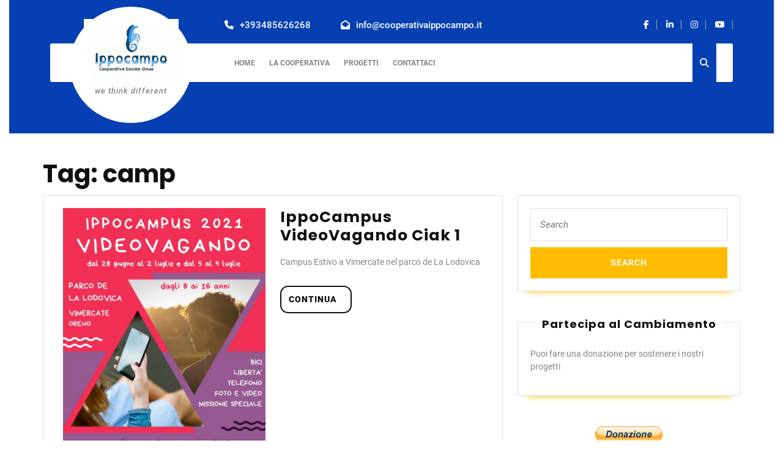

--- FILE ---
content_type: text/html; charset=UTF-8
request_url: https://cooperativaippocampo.it/tag/camp/
body_size: 46260
content:
<!DOCTYPE html>

<html lang="it-IT">

	<head>
		<meta charset="UTF-8">
		<meta name="viewport" content="width=device-width">
		<title>camp &#8211; Ippocampo</title>
<meta name='robots' content='max-image-preview:large' />
	<style>img:is([sizes="auto" i], [sizes^="auto," i]) { contain-intrinsic-size: 3000px 1500px }</style>
	<link rel='dns-prefetch' href='//js.stripe.com' />
<link rel='dns-prefetch' href='//fonts.googleapis.com' />
<link rel="alternate" type="application/rss+xml" title="Ippocampo &raquo; Feed" href="https://cooperativaippocampo.it/feed/" />
<link rel="alternate" type="application/rss+xml" title="Ippocampo &raquo; Feed dei commenti" href="https://cooperativaippocampo.it/comments/feed/" />
<link rel="alternate" type="application/rss+xml" title="Ippocampo &raquo; camp Feed del tag" href="https://cooperativaippocampo.it/tag/camp/feed/" />
<script type="text/javascript">
/* <![CDATA[ */
window._wpemojiSettings = {"baseUrl":"https:\/\/s.w.org\/images\/core\/emoji\/16.0.1\/72x72\/","ext":".png","svgUrl":"https:\/\/s.w.org\/images\/core\/emoji\/16.0.1\/svg\/","svgExt":".svg","source":{"concatemoji":"https:\/\/cooperativaippocampo.it\/wp-includes\/js\/wp-emoji-release.min.js?ver=6.8.3"}};
/*! This file is auto-generated */
!function(s,n){var o,i,e;function c(e){try{var t={supportTests:e,timestamp:(new Date).valueOf()};sessionStorage.setItem(o,JSON.stringify(t))}catch(e){}}function p(e,t,n){e.clearRect(0,0,e.canvas.width,e.canvas.height),e.fillText(t,0,0);var t=new Uint32Array(e.getImageData(0,0,e.canvas.width,e.canvas.height).data),a=(e.clearRect(0,0,e.canvas.width,e.canvas.height),e.fillText(n,0,0),new Uint32Array(e.getImageData(0,0,e.canvas.width,e.canvas.height).data));return t.every(function(e,t){return e===a[t]})}function u(e,t){e.clearRect(0,0,e.canvas.width,e.canvas.height),e.fillText(t,0,0);for(var n=e.getImageData(16,16,1,1),a=0;a<n.data.length;a++)if(0!==n.data[a])return!1;return!0}function f(e,t,n,a){switch(t){case"flag":return n(e,"\ud83c\udff3\ufe0f\u200d\u26a7\ufe0f","\ud83c\udff3\ufe0f\u200b\u26a7\ufe0f")?!1:!n(e,"\ud83c\udde8\ud83c\uddf6","\ud83c\udde8\u200b\ud83c\uddf6")&&!n(e,"\ud83c\udff4\udb40\udc67\udb40\udc62\udb40\udc65\udb40\udc6e\udb40\udc67\udb40\udc7f","\ud83c\udff4\u200b\udb40\udc67\u200b\udb40\udc62\u200b\udb40\udc65\u200b\udb40\udc6e\u200b\udb40\udc67\u200b\udb40\udc7f");case"emoji":return!a(e,"\ud83e\udedf")}return!1}function g(e,t,n,a){var r="undefined"!=typeof WorkerGlobalScope&&self instanceof WorkerGlobalScope?new OffscreenCanvas(300,150):s.createElement("canvas"),o=r.getContext("2d",{willReadFrequently:!0}),i=(o.textBaseline="top",o.font="600 32px Arial",{});return e.forEach(function(e){i[e]=t(o,e,n,a)}),i}function t(e){var t=s.createElement("script");t.src=e,t.defer=!0,s.head.appendChild(t)}"undefined"!=typeof Promise&&(o="wpEmojiSettingsSupports",i=["flag","emoji"],n.supports={everything:!0,everythingExceptFlag:!0},e=new Promise(function(e){s.addEventListener("DOMContentLoaded",e,{once:!0})}),new Promise(function(t){var n=function(){try{var e=JSON.parse(sessionStorage.getItem(o));if("object"==typeof e&&"number"==typeof e.timestamp&&(new Date).valueOf()<e.timestamp+604800&&"object"==typeof e.supportTests)return e.supportTests}catch(e){}return null}();if(!n){if("undefined"!=typeof Worker&&"undefined"!=typeof OffscreenCanvas&&"undefined"!=typeof URL&&URL.createObjectURL&&"undefined"!=typeof Blob)try{var e="postMessage("+g.toString()+"("+[JSON.stringify(i),f.toString(),p.toString(),u.toString()].join(",")+"));",a=new Blob([e],{type:"text/javascript"}),r=new Worker(URL.createObjectURL(a),{name:"wpTestEmojiSupports"});return void(r.onmessage=function(e){c(n=e.data),r.terminate(),t(n)})}catch(e){}c(n=g(i,f,p,u))}t(n)}).then(function(e){for(var t in e)n.supports[t]=e[t],n.supports.everything=n.supports.everything&&n.supports[t],"flag"!==t&&(n.supports.everythingExceptFlag=n.supports.everythingExceptFlag&&n.supports[t]);n.supports.everythingExceptFlag=n.supports.everythingExceptFlag&&!n.supports.flag,n.DOMReady=!1,n.readyCallback=function(){n.DOMReady=!0}}).then(function(){return e}).then(function(){var e;n.supports.everything||(n.readyCallback(),(e=n.source||{}).concatemoji?t(e.concatemoji):e.wpemoji&&e.twemoji&&(t(e.twemoji),t(e.wpemoji)))}))}((window,document),window._wpemojiSettings);
/* ]]> */
</script>
<link rel='stylesheet' id='mec-select2-style-css' href='https://cooperativaippocampo.it/wp-content/plugins/modern-events-calendar-lite/assets/packages/select2/select2.min.css?ver=5.22.2' type='text/css' media='all' />
<link rel='stylesheet' id='mec-font-icons-css' href='https://cooperativaippocampo.it/wp-content/plugins/modern-events-calendar-lite/assets/css/iconfonts.css?ver=6.8.3' type='text/css' media='all' />
<link rel='stylesheet' id='mec-frontend-style-css' href='https://cooperativaippocampo.it/wp-content/plugins/modern-events-calendar-lite/assets/css/frontend.min.css?ver=5.22.2' type='text/css' media='all' />
<link rel='stylesheet' id='mec-tooltip-style-css' href='https://cooperativaippocampo.it/wp-content/plugins/modern-events-calendar-lite/assets/packages/tooltip/tooltip.css?ver=6.8.3' type='text/css' media='all' />
<link rel='stylesheet' id='mec-tooltip-shadow-style-css' href='https://cooperativaippocampo.it/wp-content/plugins/modern-events-calendar-lite/assets/packages/tooltip/tooltipster-sideTip-shadow.min.css?ver=6.8.3' type='text/css' media='all' />
<link rel='stylesheet' id='featherlight-css' href='https://cooperativaippocampo.it/wp-content/plugins/modern-events-calendar-lite/assets/packages/featherlight/featherlight.css?ver=6.8.3' type='text/css' media='all' />
<link rel='stylesheet' id='mec-google-fonts-css' href='//fonts.googleapis.com/css?family=Montserrat%3A400%2C700%7CRoboto%3A100%2C300%2C400%2C700&#038;ver=6.8.3' type='text/css' media='all' />
<link rel='stylesheet' id='mec-lity-style-css' href='https://cooperativaippocampo.it/wp-content/plugins/modern-events-calendar-lite/assets/packages/lity/lity.min.css?ver=6.8.3' type='text/css' media='all' />
<style id='wp-emoji-styles-inline-css' type='text/css'>

	img.wp-smiley, img.emoji {
		display: inline !important;
		border: none !important;
		box-shadow: none !important;
		height: 1em !important;
		width: 1em !important;
		margin: 0 0.07em !important;
		vertical-align: -0.1em !important;
		background: none !important;
		padding: 0 !important;
	}
</style>
<link rel='stylesheet' id='wp-block-library-css' href='https://cooperativaippocampo.it/wp-includes/css/dist/block-library/style.min.css?ver=6.8.3' type='text/css' media='all' />
<style id='wp-block-library-theme-inline-css' type='text/css'>
.wp-block-audio :where(figcaption){color:#555;font-size:13px;text-align:center}.is-dark-theme .wp-block-audio :where(figcaption){color:#ffffffa6}.wp-block-audio{margin:0 0 1em}.wp-block-code{border:1px solid #ccc;border-radius:4px;font-family:Menlo,Consolas,monaco,monospace;padding:.8em 1em}.wp-block-embed :where(figcaption){color:#555;font-size:13px;text-align:center}.is-dark-theme .wp-block-embed :where(figcaption){color:#ffffffa6}.wp-block-embed{margin:0 0 1em}.blocks-gallery-caption{color:#555;font-size:13px;text-align:center}.is-dark-theme .blocks-gallery-caption{color:#ffffffa6}:root :where(.wp-block-image figcaption){color:#555;font-size:13px;text-align:center}.is-dark-theme :root :where(.wp-block-image figcaption){color:#ffffffa6}.wp-block-image{margin:0 0 1em}.wp-block-pullquote{border-bottom:4px solid;border-top:4px solid;color:currentColor;margin-bottom:1.75em}.wp-block-pullquote cite,.wp-block-pullquote footer,.wp-block-pullquote__citation{color:currentColor;font-size:.8125em;font-style:normal;text-transform:uppercase}.wp-block-quote{border-left:.25em solid;margin:0 0 1.75em;padding-left:1em}.wp-block-quote cite,.wp-block-quote footer{color:currentColor;font-size:.8125em;font-style:normal;position:relative}.wp-block-quote:where(.has-text-align-right){border-left:none;border-right:.25em solid;padding-left:0;padding-right:1em}.wp-block-quote:where(.has-text-align-center){border:none;padding-left:0}.wp-block-quote.is-large,.wp-block-quote.is-style-large,.wp-block-quote:where(.is-style-plain){border:none}.wp-block-search .wp-block-search__label{font-weight:700}.wp-block-search__button{border:1px solid #ccc;padding:.375em .625em}:where(.wp-block-group.has-background){padding:1.25em 2.375em}.wp-block-separator.has-css-opacity{opacity:.4}.wp-block-separator{border:none;border-bottom:2px solid;margin-left:auto;margin-right:auto}.wp-block-separator.has-alpha-channel-opacity{opacity:1}.wp-block-separator:not(.is-style-wide):not(.is-style-dots){width:100px}.wp-block-separator.has-background:not(.is-style-dots){border-bottom:none;height:1px}.wp-block-separator.has-background:not(.is-style-wide):not(.is-style-dots){height:2px}.wp-block-table{margin:0 0 1em}.wp-block-table td,.wp-block-table th{word-break:normal}.wp-block-table :where(figcaption){color:#555;font-size:13px;text-align:center}.is-dark-theme .wp-block-table :where(figcaption){color:#ffffffa6}.wp-block-video :where(figcaption){color:#555;font-size:13px;text-align:center}.is-dark-theme .wp-block-video :where(figcaption){color:#ffffffa6}.wp-block-video{margin:0 0 1em}:root :where(.wp-block-template-part.has-background){margin-bottom:0;margin-top:0;padding:1.25em 2.375em}
</style>
<style id='classic-theme-styles-inline-css' type='text/css'>
/*! This file is auto-generated */
.wp-block-button__link{color:#fff;background-color:#32373c;border-radius:9999px;box-shadow:none;text-decoration:none;padding:calc(.667em + 2px) calc(1.333em + 2px);font-size:1.125em}.wp-block-file__button{background:#32373c;color:#fff;text-decoration:none}
</style>
<style id='global-styles-inline-css' type='text/css'>
:root{--wp--preset--aspect-ratio--square: 1;--wp--preset--aspect-ratio--4-3: 4/3;--wp--preset--aspect-ratio--3-4: 3/4;--wp--preset--aspect-ratio--3-2: 3/2;--wp--preset--aspect-ratio--2-3: 2/3;--wp--preset--aspect-ratio--16-9: 16/9;--wp--preset--aspect-ratio--9-16: 9/16;--wp--preset--color--black: #000000;--wp--preset--color--cyan-bluish-gray: #abb8c3;--wp--preset--color--white: #ffffff;--wp--preset--color--pale-pink: #f78da7;--wp--preset--color--vivid-red: #cf2e2e;--wp--preset--color--luminous-vivid-orange: #ff6900;--wp--preset--color--luminous-vivid-amber: #fcb900;--wp--preset--color--light-green-cyan: #7bdcb5;--wp--preset--color--vivid-green-cyan: #00d084;--wp--preset--color--pale-cyan-blue: #8ed1fc;--wp--preset--color--vivid-cyan-blue: #0693e3;--wp--preset--color--vivid-purple: #9b51e0;--wp--preset--gradient--vivid-cyan-blue-to-vivid-purple: linear-gradient(135deg,rgba(6,147,227,1) 0%,rgb(155,81,224) 100%);--wp--preset--gradient--light-green-cyan-to-vivid-green-cyan: linear-gradient(135deg,rgb(122,220,180) 0%,rgb(0,208,130) 100%);--wp--preset--gradient--luminous-vivid-amber-to-luminous-vivid-orange: linear-gradient(135deg,rgba(252,185,0,1) 0%,rgba(255,105,0,1) 100%);--wp--preset--gradient--luminous-vivid-orange-to-vivid-red: linear-gradient(135deg,rgba(255,105,0,1) 0%,rgb(207,46,46) 100%);--wp--preset--gradient--very-light-gray-to-cyan-bluish-gray: linear-gradient(135deg,rgb(238,238,238) 0%,rgb(169,184,195) 100%);--wp--preset--gradient--cool-to-warm-spectrum: linear-gradient(135deg,rgb(74,234,220) 0%,rgb(151,120,209) 20%,rgb(207,42,186) 40%,rgb(238,44,130) 60%,rgb(251,105,98) 80%,rgb(254,248,76) 100%);--wp--preset--gradient--blush-light-purple: linear-gradient(135deg,rgb(255,206,236) 0%,rgb(152,150,240) 100%);--wp--preset--gradient--blush-bordeaux: linear-gradient(135deg,rgb(254,205,165) 0%,rgb(254,45,45) 50%,rgb(107,0,62) 100%);--wp--preset--gradient--luminous-dusk: linear-gradient(135deg,rgb(255,203,112) 0%,rgb(199,81,192) 50%,rgb(65,88,208) 100%);--wp--preset--gradient--pale-ocean: linear-gradient(135deg,rgb(255,245,203) 0%,rgb(182,227,212) 50%,rgb(51,167,181) 100%);--wp--preset--gradient--electric-grass: linear-gradient(135deg,rgb(202,248,128) 0%,rgb(113,206,126) 100%);--wp--preset--gradient--midnight: linear-gradient(135deg,rgb(2,3,129) 0%,rgb(40,116,252) 100%);--wp--preset--font-size--small: 13px;--wp--preset--font-size--medium: 20px;--wp--preset--font-size--large: 36px;--wp--preset--font-size--x-large: 42px;--wp--preset--spacing--20: 0.44rem;--wp--preset--spacing--30: 0.67rem;--wp--preset--spacing--40: 1rem;--wp--preset--spacing--50: 1.5rem;--wp--preset--spacing--60: 2.25rem;--wp--preset--spacing--70: 3.38rem;--wp--preset--spacing--80: 5.06rem;--wp--preset--shadow--natural: 6px 6px 9px rgba(0, 0, 0, 0.2);--wp--preset--shadow--deep: 12px 12px 50px rgba(0, 0, 0, 0.4);--wp--preset--shadow--sharp: 6px 6px 0px rgba(0, 0, 0, 0.2);--wp--preset--shadow--outlined: 6px 6px 0px -3px rgba(255, 255, 255, 1), 6px 6px rgba(0, 0, 0, 1);--wp--preset--shadow--crisp: 6px 6px 0px rgba(0, 0, 0, 1);}:where(.is-layout-flex){gap: 0.5em;}:where(.is-layout-grid){gap: 0.5em;}body .is-layout-flex{display: flex;}.is-layout-flex{flex-wrap: wrap;align-items: center;}.is-layout-flex > :is(*, div){margin: 0;}body .is-layout-grid{display: grid;}.is-layout-grid > :is(*, div){margin: 0;}:where(.wp-block-columns.is-layout-flex){gap: 2em;}:where(.wp-block-columns.is-layout-grid){gap: 2em;}:where(.wp-block-post-template.is-layout-flex){gap: 1.25em;}:where(.wp-block-post-template.is-layout-grid){gap: 1.25em;}.has-black-color{color: var(--wp--preset--color--black) !important;}.has-cyan-bluish-gray-color{color: var(--wp--preset--color--cyan-bluish-gray) !important;}.has-white-color{color: var(--wp--preset--color--white) !important;}.has-pale-pink-color{color: var(--wp--preset--color--pale-pink) !important;}.has-vivid-red-color{color: var(--wp--preset--color--vivid-red) !important;}.has-luminous-vivid-orange-color{color: var(--wp--preset--color--luminous-vivid-orange) !important;}.has-luminous-vivid-amber-color{color: var(--wp--preset--color--luminous-vivid-amber) !important;}.has-light-green-cyan-color{color: var(--wp--preset--color--light-green-cyan) !important;}.has-vivid-green-cyan-color{color: var(--wp--preset--color--vivid-green-cyan) !important;}.has-pale-cyan-blue-color{color: var(--wp--preset--color--pale-cyan-blue) !important;}.has-vivid-cyan-blue-color{color: var(--wp--preset--color--vivid-cyan-blue) !important;}.has-vivid-purple-color{color: var(--wp--preset--color--vivid-purple) !important;}.has-black-background-color{background-color: var(--wp--preset--color--black) !important;}.has-cyan-bluish-gray-background-color{background-color: var(--wp--preset--color--cyan-bluish-gray) !important;}.has-white-background-color{background-color: var(--wp--preset--color--white) !important;}.has-pale-pink-background-color{background-color: var(--wp--preset--color--pale-pink) !important;}.has-vivid-red-background-color{background-color: var(--wp--preset--color--vivid-red) !important;}.has-luminous-vivid-orange-background-color{background-color: var(--wp--preset--color--luminous-vivid-orange) !important;}.has-luminous-vivid-amber-background-color{background-color: var(--wp--preset--color--luminous-vivid-amber) !important;}.has-light-green-cyan-background-color{background-color: var(--wp--preset--color--light-green-cyan) !important;}.has-vivid-green-cyan-background-color{background-color: var(--wp--preset--color--vivid-green-cyan) !important;}.has-pale-cyan-blue-background-color{background-color: var(--wp--preset--color--pale-cyan-blue) !important;}.has-vivid-cyan-blue-background-color{background-color: var(--wp--preset--color--vivid-cyan-blue) !important;}.has-vivid-purple-background-color{background-color: var(--wp--preset--color--vivid-purple) !important;}.has-black-border-color{border-color: var(--wp--preset--color--black) !important;}.has-cyan-bluish-gray-border-color{border-color: var(--wp--preset--color--cyan-bluish-gray) !important;}.has-white-border-color{border-color: var(--wp--preset--color--white) !important;}.has-pale-pink-border-color{border-color: var(--wp--preset--color--pale-pink) !important;}.has-vivid-red-border-color{border-color: var(--wp--preset--color--vivid-red) !important;}.has-luminous-vivid-orange-border-color{border-color: var(--wp--preset--color--luminous-vivid-orange) !important;}.has-luminous-vivid-amber-border-color{border-color: var(--wp--preset--color--luminous-vivid-amber) !important;}.has-light-green-cyan-border-color{border-color: var(--wp--preset--color--light-green-cyan) !important;}.has-vivid-green-cyan-border-color{border-color: var(--wp--preset--color--vivid-green-cyan) !important;}.has-pale-cyan-blue-border-color{border-color: var(--wp--preset--color--pale-cyan-blue) !important;}.has-vivid-cyan-blue-border-color{border-color: var(--wp--preset--color--vivid-cyan-blue) !important;}.has-vivid-purple-border-color{border-color: var(--wp--preset--color--vivid-purple) !important;}.has-vivid-cyan-blue-to-vivid-purple-gradient-background{background: var(--wp--preset--gradient--vivid-cyan-blue-to-vivid-purple) !important;}.has-light-green-cyan-to-vivid-green-cyan-gradient-background{background: var(--wp--preset--gradient--light-green-cyan-to-vivid-green-cyan) !important;}.has-luminous-vivid-amber-to-luminous-vivid-orange-gradient-background{background: var(--wp--preset--gradient--luminous-vivid-amber-to-luminous-vivid-orange) !important;}.has-luminous-vivid-orange-to-vivid-red-gradient-background{background: var(--wp--preset--gradient--luminous-vivid-orange-to-vivid-red) !important;}.has-very-light-gray-to-cyan-bluish-gray-gradient-background{background: var(--wp--preset--gradient--very-light-gray-to-cyan-bluish-gray) !important;}.has-cool-to-warm-spectrum-gradient-background{background: var(--wp--preset--gradient--cool-to-warm-spectrum) !important;}.has-blush-light-purple-gradient-background{background: var(--wp--preset--gradient--blush-light-purple) !important;}.has-blush-bordeaux-gradient-background{background: var(--wp--preset--gradient--blush-bordeaux) !important;}.has-luminous-dusk-gradient-background{background: var(--wp--preset--gradient--luminous-dusk) !important;}.has-pale-ocean-gradient-background{background: var(--wp--preset--gradient--pale-ocean) !important;}.has-electric-grass-gradient-background{background: var(--wp--preset--gradient--electric-grass) !important;}.has-midnight-gradient-background{background: var(--wp--preset--gradient--midnight) !important;}.has-small-font-size{font-size: var(--wp--preset--font-size--small) !important;}.has-medium-font-size{font-size: var(--wp--preset--font-size--medium) !important;}.has-large-font-size{font-size: var(--wp--preset--font-size--large) !important;}.has-x-large-font-size{font-size: var(--wp--preset--font-size--x-large) !important;}
:where(.wp-block-post-template.is-layout-flex){gap: 1.25em;}:where(.wp-block-post-template.is-layout-grid){gap: 1.25em;}
:where(.wp-block-columns.is-layout-flex){gap: 2em;}:where(.wp-block-columns.is-layout-grid){gap: 2em;}
:root :where(.wp-block-pullquote){font-size: 1.5em;line-height: 1.6;}
</style>
<link rel='stylesheet' id='wpedon-css' href='https://cooperativaippocampo.it/wp-content/plugins/easy-paypal-donation/assets/css/wpedon.css?ver=1.5.1' type='text/css' media='all' />
<link rel='stylesheet' id='vw-education-academy-font-css' href='https://cooperativaippocampo.it/wp-content/fonts/a1bbc2c047d155cad60372840ccd3f38.css?ver=6.8.3' type='text/css' media='all' />
<link rel='stylesheet' id='vw-education-academy-block-style-css' href='https://cooperativaippocampo.it/wp-content/themes/vw-education-academy/assets/css/blocks.css?ver=6.8.3' type='text/css' media='all' />
<link rel='stylesheet' id='vw-education-academy-block-patterns-style-frontend-css' href='https://cooperativaippocampo.it/wp-content/themes/vw-education-academy/inc/block-patterns/css/block-frontend.css?ver=6.8.3' type='text/css' media='all' />
<link rel='stylesheet' id='bootstrap-style-css' href='https://cooperativaippocampo.it/wp-content/themes/vw-education-academy/assets/css/bootstrap.css?ver=6.8.3' type='text/css' media='all' />
<link rel='stylesheet' id='vw-education-academy-basic-style-css' href='https://cooperativaippocampo.it/wp-content/themes/vw-education-academy/style.css?ver=6.8.3' type='text/css' media='all' />
<style id='vw-education-academy-basic-style-inline-css' type='text/css'>
.search-box i, #slider .carousel-control-prev-icon:hover, #slider .carousel-control-next-icon:hover, #slider .view-more:hover, .view-more:hover, .footer .tagcloud a:hover, .sidebar .custom-social-icons i, .footer .custom-social-icons i, .scrollup i, .footer-2, .home-page-header, .pagination span, .pagination a, .sidebar .tagcloud a:hover, nav.woocommerce-MyAccount-navigation ul li, .woocommerce #respond input#submit, .woocommerce a.button, .woocommerce button.button, .woocommerce input.button, .woocommerce #respond input#submit.alt, .woocommerce a.button.alt, .woocommerce button.button.alt, .woocommerce input.button.alt, input[type="submit"], #comments input[type="submit"].submit, .main-navigation a:hover, #comments a.comment-reply-link, .toggle-nav i, .sidebar .widget_price_filter .ui-slider .ui-slider-range, .sidebar .widget_price_filter .ui-slider .ui-slider-handle, .sidebar .woocommerce-product-search button, .footer .widget_price_filter .ui-slider .ui-slider-range, .footer .widget_price_filter .ui-slider .ui-slider-handle, .footer .woocommerce-product-search button, .sidebar a.custom_read_more:hover, .footer a.custom_read_more:hover, .woocommerce nav.woocommerce-pagination ul li a, .nav-previous a, .nav-next a, .wp-block-button .wp-block-button__link:hover, #preloader, .footer .wp-block-search .wp-block-search__button, .sidebar .wp-block-search .wp-block-search__button,.bradcrumbs a:hover, .bradcrumbs span, .post-categories li a:hover,.home-page-header, .search-box i,.wp-block-tag-cloud a:hover,nav.navigation.posts-navigation .nav-previous a,nav.navigation.posts-navigation .nav-next a,.wp-block-woocommerce-cart .wc-block-components-product-badge,.wp-block-woocommerce-empty-cart-block .wc-block-grid__product-onsale, .wc-block-grid__product-add-to-cart.wp-block-button .wp-block-button__link:hover:hover{background-color: #ffbc00;}.wp-block-woocommerce-cart .wc-block-cart__submit-button, .wc-block-components-checkout-place-order-button, .wc-block-components-totals-coupon__button,.wc-block-components-order-summary-item__quantity{background-color: #ffbc00!important;}a, .footer .custom-social-icons i:hover, .footer li a:hover, .sidebar ul li a:hover, .post-main-box:hover h2 a, #about-section span i, .post-navigation a:hover .post-title, .post-navigation a:focus .post-title, .main-navigation ul.sub-menu a:hover, .entry-content a, .sidebar .textwidget p a, .textwidget p a, #comments p a, .slider .inner_carousel p a, .post-main-box:hover .post-info a, .single-post .post-info:hover a, .logo .site-title a:hover, #slider .inner_carousel h1 a:hover, .entry-summary a{color: #ffbc00;}#slider .view-more:hover, .view-more:hover, #comments input[type="submit"]:hover, .sidebar a.custom_read_more:hover, .footer a.custom_read_more:hover, .wp-block-button .wp-block-button__link:hover{border-color: #ffbc00;}#about-section hr, .post-info hr, .main-navigation ul ul{border-top-color: #ffbc00;}.main-navigation ul ul, .header-fixed{border-bottom-color: #ffbc00;}.post-main-box, .sidebar .widget{
		box-shadow: 0px 15px 10px -15px #ffbc00;
		}@media screen and (max-width:1000px) {.main-navigation ul li a:hover{
			color:#ffbc00!important;
			}}body{width: 100%;padding-right: 15px;padding-left: 15px;margin-right: auto;margin-left: auto;}#slider .carousel-caption{top: 55%;}.scrollup i{right: 30px;}.scrollup.left i{left: 30px;}#slider img{opacity:0.5}#slider{background-color: 1;}#slider .carousel-caption, #slider .inner_carousel{text-align:center; left:25%; right:25%;}.page-template-custom-home-page .home-page-header{position: static; background: #ffbc00; padding-bottom: 6em;}.post-main-box{}#slider{display:none;} @media screen and (max-width:575px) {#slider{display:block;} }@media screen and (max-width:575px) {.sidebar{display:block;} }@media screen and (max-width:575px) {.scrollup i{visibility:visible !important;} }.main-navigation a{font-weight: 600;}.main-navigation a{text-transform:Uppercase;}.main-navigation a{}.post-main-box .view-more{border-radius: 13px;}.post-main-box .view-more{font-size: 14;}.post-main-box .view-more{text-transform:Uppercase;}.post-main-box .view-more{letter-spacing: 14;}.footer h3, .footer .wp-block-search .wp-block-search__label{text-align: left;}.footer .widget{text-align: left;}.copyright p{width:100%; text-align:center; float:none;}.footer{background-attachment: scroll !important;}.footer{background-position: center center!important;}.footer{}.woocommerce ul.products li.product .onsale{left: auto; right: 0;}.home-page-header, .search-box i{background-color: #053fb2;}.home-page-header, .search-box i{background-position: center top!important;}footer h3, a.rsswidget.rss-widget-title{letter-spacing: 1px !important;}footer h3, a.rsswidget.rss-widget-title{font-size: 30px!important;}footer h3{text-transform:Capitalize;}footer h3, a.rsswidget.rss-widget-title{font-weight: 600!important;}@media screen and (max-width:575px){
			#preloader{display:none !important;} }@media screen and (min-width:768px) {.bradcrumbs{text-align:start;}}
</style>
<link rel='stylesheet' id='font-awesome-css-css' href='https://cooperativaippocampo.it/wp-content/themes/vw-education-academy/assets/css/fontawesome-all.css?ver=6.8.3' type='text/css' media='all' />
<link rel='stylesheet' id='animate-css-css' href='https://cooperativaippocampo.it/wp-content/themes/vw-education-academy/assets/css/animate.css?ver=6.8.3' type='text/css' media='all' />
<link rel='stylesheet' id='dashicons-css' href='https://cooperativaippocampo.it/wp-includes/css/dashicons.min.css?ver=6.8.3' type='text/css' media='all' />
<script type="text/javascript" src="https://cooperativaippocampo.it/wp-includes/js/jquery/jquery.min.js?ver=3.7.1" id="jquery-core-js"></script>
<script type="text/javascript" src="https://cooperativaippocampo.it/wp-includes/js/jquery/jquery-migrate.min.js?ver=3.4.1" id="jquery-migrate-js"></script>
<script type="text/javascript" id="mec-frontend-script-js-extra">
/* <![CDATA[ */
var mecdata = {"day":"giorno","days":"giorni","hour":"ora","hours":"ore","minute":"minuto","minutes":"minuti","second":"secondo","seconds":"secondi","elementor_edit_mode":"no","recapcha_key":"","ajax_url":"https:\/\/cooperativaippocampo.it\/wp-admin\/admin-ajax.php","fes_nonce":"ce259e3c91","current_year":"2026","current_month":"01","datepicker_format":"yy-mm-dd"};
/* ]]> */
</script>
<script type="text/javascript" src="https://cooperativaippocampo.it/wp-content/plugins/modern-events-calendar-lite/assets/js/frontend.js?ver=5.22.2" id="mec-frontend-script-js"></script>
<script type="text/javascript" src="https://cooperativaippocampo.it/wp-content/plugins/modern-events-calendar-lite/assets/js/events.js?ver=5.22.2" id="mec-events-script-js"></script>
<script type="text/javascript" src="https://cooperativaippocampo.it/wp-content/themes/vw-education-academy/assets/js/custom.js?ver=6.8.3" id="vw-education-academy-custom-scripts-js"></script>
<script type="text/javascript" src="https://cooperativaippocampo.it/wp-content/themes/vw-education-academy/assets/js/wow.js?ver=6.8.3" id="jquery-wow-js"></script>
<link rel="https://api.w.org/" href="https://cooperativaippocampo.it/wp-json/" /><link rel="alternate" title="JSON" type="application/json" href="https://cooperativaippocampo.it/wp-json/wp/v2/tags/28" /><link rel="EditURI" type="application/rsd+xml" title="RSD" href="https://cooperativaippocampo.it/xmlrpc.php?rsd" />
<meta name="generator" content="WordPress 6.8.3" />
	</head>

	<body class="archive tag tag-camp tag-28 wp-custom-logo wp-embed-responsive wp-theme-vw-education-academy">
	
	<header role="banner">
		<a class="screen-reader-text skip-link" href="#maincontent">Skip to content</a>
		<div class="home-page-header">
			<div id="topbar">
  <div class="container">
    <div class="row">
      <div class="col-lg-2 offset-lg-3 col-md-4">
                  <span><i class="fas fa-phone"></i><a href="tel:+393485626268">+393485626268</a></span>
              </div>
      <div class="col-lg-3 col-md-4">
                  <span><i class="fas fa-envelope-open"></i><a href="mailto:info@cooperativaippocampo.it">info@cooperativaippocampo.it</a></span>
              </div>
      <div class="col-lg-4 col-md-4">
        		<div class="widget">
			<div class="custom-social-icons">	        <a class="custom_facebook fff" target="_blank" href="https://www.facebook.com/cooperativa.ippocampo"><i class="fab fa-facebook-f"></i><span class="screen-reader-text">Facebook</span></a>	        	        <a class="custom_linkedin" target="_blank" href="https://www.linkedin.com/company/ippocampo-cooperativa-sociale-onlus/"><i class="fab fa-linkedin-in"></i><span class="screen-reader-text">Linkedin</span></a>	        	        	        <a class="custom_instagram" target="_blank" href="https://www.instagram.com/dsapp.it/"><i class="fab fa-instagram"></i><span class="screen-reader-text">Instagram</span></a>	        <a class="custom_youtube" target="_blank"href="https://www.youtube.com/channel/UCppB6EVNFxJJOco1aZYkm_Q"><i class="fab fa-youtube"></i><span class="screen-reader-text">Youtube</span></a>	        </div>		</div>
		      </div>
    </div>
  </div>
</div>			

<div class="main-header">
  <div class="header-menu">
    <div class="container">
      <div class="box-header">
        <div class="row m-0">
          <div class="col-lg-3 col-md-4 position-relative">
            <div class="logo">
                          <div class="site-logo">
<style>
.custom-logo {
	height: 108px;
	max-height: 240px;
	max-width: 240px;
	width: 155px;
}
</style><a href="https://cooperativaippocampo.it/" class="custom-logo-link" rel="home"><img width="240" height="167" src="https://cooperativaippocampo.it/wp-content/uploads/2021/06/cropped-logoippoquadrato-2.png" class="custom-logo" alt="Ippocampo" decoding="async" /></a></div>
                                                                                                                                                  <p class="site-description">
                  we think different                </p>
                                      </div>
          </div>
          <div class="col-lg-8 col-md-6 col-6 align-self-center">
            <div id="header" class="menubar">
    <div class="toggle-nav mobile-menu">
        <button role="tab" onclick="vw_education_academy_menu_open_nav()" class="responsivetoggle"><i class="fas fa-bars"></i><span class="screen-reader-text">Open Button</span></button>
    </div>
	<div id="mySidenav" class="nav sidenav">
        <nav id="site-navigation" class="main-navigation" role="navigation" aria-label="Top Menu">
            <div class="main-menu clearfix"><ul id="menu-menu-1" class="clearfix mobile_nav"><li id="menu-item-45" class="menu-item menu-item-type-custom menu-item-object-custom menu-item-home menu-item-45"><a href="http://cooperativaippocampo.it/">Home</a></li>
<li id="menu-item-46" class="menu-item menu-item-type-post_type menu-item-object-page menu-item-has-children menu-item-46"><a href="https://cooperativaippocampo.it/chi-siamo/">La Cooperativa</a>
<ul class="sub-menu">
	<li id="menu-item-264" class="menu-item menu-item-type-post_type menu-item-object-page menu-item-264"><a href="https://cooperativaippocampo.it/collaboratori/">I nostri collaboratori</a></li>
	<li id="menu-item-252" class="menu-item menu-item-type-post_type menu-item-object-page menu-item-252"><a href="https://cooperativaippocampo.it/documenti/">Bilanci e Documenti</a></li>
</ul>
</li>
<li id="menu-item-49" class="menu-item menu-item-type-taxonomy menu-item-object-category menu-item-49"><a href="https://cooperativaippocampo.it/category/progetti/">Progetti</a></li>
<li id="menu-item-76" class="menu-item menu-item-type-post_type menu-item-object-page menu-item-76"><a href="https://cooperativaippocampo.it/contattaci/">Contattaci</a></li>
</ul></div>            <a href="javascript:void(0)" class="closebtn mobile-menu" onclick="vw_education_academy_menu_close_nav()"><i class="fas fa-times"></i><span class="screen-reader-text">Close Button</span></a>
        </nav>
    </div>
</div>          </div>
                      <div class="col-lg-1 col-md-2 col-6 align-self-center">
              <div class="search-box">
                <span><a href="#"><i class="fas fa-search"></i></a></span>
              </div>
            </div>
                  </div>
        <div class="serach_outer">
          <div class="closepop"><a href="#maincontent"><i class="fa fa-window-close"></i></a></div>
          <div class="serach_inner">
            
<form method="get" class="search-form" action="https://cooperativaippocampo.it/">
	<label>
		<span class="screen-reader-text">Search for:</span>
		<input type="search" class="search-field" placeholder="Search" value="" name="s">
	</label>
	<input type="submit" class="search-submit" value="Search">
</form>          </div>
        </div>
      </div>
    </div>
  </div>
</div>		</div>
	</header>

	
<main id="maincontent" role="main">
  <div class="middle-align container">
    <header>
      <h1 class="page-title">Tag: <span>camp</span></h1>    </header>
          <div class="row">
        <div id="our-services" class="services col-lg-8 col-md-8">
                    <article id="post-131" class="inner-service post-131 mec-events type-mec-events status-publish has-post-thumbnail hentry tag-camp tag-campus-estivo tag-centro-estivo mec_category-campus mec_category-dsapp-it">
  <div class="post-main-box wow slideInLeft delay-1000" data-wow-duration="2s">
          <div class="row m-0">
                  <div class="box-image col-lg-6 col-md-6">
            <img width="1414" height="2000" src="https://cooperativaippocampo.it/wp-content/uploads/2021/06/IPPOCAMPUS-2021-1.jpg" class="attachment-post-thumbnail size-post-thumbnail wp-post-image" alt="Ippocampus 2021" decoding="async" fetchpriority="high" srcset="https://cooperativaippocampo.it/wp-content/uploads/2021/06/IPPOCAMPUS-2021-1.jpg 1414w, https://cooperativaippocampo.it/wp-content/uploads/2021/06/IPPOCAMPUS-2021-1-212x300.jpg 212w, https://cooperativaippocampo.it/wp-content/uploads/2021/06/IPPOCAMPUS-2021-1-724x1024.jpg 724w, https://cooperativaippocampo.it/wp-content/uploads/2021/06/IPPOCAMPUS-2021-1-768x1086.jpg 768w, https://cooperativaippocampo.it/wp-content/uploads/2021/06/IPPOCAMPUS-2021-1-1086x1536.jpg 1086w" sizes="(max-width: 1414px) 100vw, 1414px" />          </div>
                <div class="new-text col-lg-6 col-md-6">
          <h2 class="section-title"><a href="https://cooperativaippocampo.it/events/ippocampus-videovagando-ciak-1/" title="IppoCampus VideoVagando Ciak 1">IppoCampus VideoVagando Ciak 1<span class="screen-reader-text">IppoCampus VideoVagando Ciak 1</span></a></h2>
                    <div class="entry-content">
            <p>
                                                Campus Estivo a Vimercate nel parco de La Lodovica                                           </p>
          </div>
                      <div class="content-bttn">
              <a class="view-more" href="https://cooperativaippocampo.it/events/ippocampus-videovagando-ciak-1/">continua<i class="fa fa-angle-right"></i><span class="screen-reader-text">continua</span></a>
            </div>
                  </div>
      </div>
      </div>
</article>                                    <div class="navigation">
                                  <div class="clearfix"></div>
              </div>
                              </div>
        <div class="col-lg-4 col-md-4 sidebar" id="sidebar">
<div class="sidebar" >    
    <aside id="search-2" class="widget widget_search">
<form method="get" class="search-form" action="https://cooperativaippocampo.it/">
	<label>
		<span class="screen-reader-text">Search for:</span>
		<input type="search" class="search-field" placeholder="Search" value="" name="s">
	</label>
	<input type="submit" class="search-submit" value="Search">
</form></aside><aside id="text-2" class="widget widget_text"><h3 class="widget-title">Partecipa al Cambiamento</h3>			<div class="textwidget"><p>Puoi fare una donazione per sostenere i nostri progetti</p>
</div>
		</aside><style>
        .wpedon-container .wpedon-select,
        .wpedon-container .wpedon-input {
            width: 171px;
            min-width: 171px;
            max-width: 171px;
        }
    </style><div class='wpedon-container wpedon-align-left'><form target='_blank' action='https://www.paypal.com/cgi-bin/webscr' method='post' class='wpedon-form'><input type='hidden' name='cmd' value='_donations' /><input type='hidden' name='business' value='SZZBBY89MKFW4' /><input type='hidden' name='currency_code' value='EUR' /><input type='hidden' name='notify_url' value='https://cooperativaippocampo.it/wp-admin/admin-post.php?action=add_wpedon_button_ipn'><input type='hidden' name='lc' value='it_IT'><input type='hidden' name='bn' value='WPPlugin_SP'><input type='hidden' name='return' value='http://cooperativaippocampo.it/index.php/thankyou/' /><input type='hidden' name='cancel_return' value='' /><input class='wpedon_paypalbuttonimage' type='image' src='https://www.paypal.com/it_IT/i/btn/btn_donateCC_LG.gif' border='0' name='submit' alt='Make your payments with PayPal. It is free, secure, effective.' style='border: none;'><img alt='' border='0' style='border:none;display:none;' src='https://www.paypal.com/it_IT/i/scr/pixel.gif' width='1' height='1'><input type='hidden' name='amount' id='amount_d5279fb5fc8625f100e3d53c6baf9fd2' value='' /><input type='hidden' name='price' id='price_d5279fb5fc8625f100e3d53c6baf9fd2' value='' /><input type='hidden' name='item_number' value='Progetti Ippo' /><input type='hidden' name='item_name' value='Donazioni Ippocampo' /><input type='hidden' name='name' value='Donazioni Ippocampo' /><input type='hidden' name='custom' value='115'><input type='hidden' name='no_shipping' value='0'><input type='hidden' name='no_note' value='0'><input type='hidden' name='currency_code' value='EUR'></form></div></aside>	
</div></div>
      </div>
        <div class="clearfix"></div>
  </div>
</main>

    <footer role="contentinfo">
                    <div class="footer copyright-wrapper">
                <div class="container">
                                        <div class="row">
                        <div class="footer_hide col-lg-3 col-md-3 col-xs-12 footer-block">
                                                            <aside id="search" class="widget py-3" role="complementary" aria-label="firstsidebar">
                                    <h3 class="widget-title">Search</h3>
                                    
<form method="get" class="search-form" action="https://cooperativaippocampo.it/">
	<label>
		<span class="screen-reader-text">Search for:</span>
		<input type="search" class="search-field" placeholder="Search" value="" name="s">
	</label>
	<input type="submit" class="search-submit" value="Search">
</form>                                </aside>
                                                    </div>

                        <div class="footer_hide col-lg-3 col-md-3 col-xs-12 footer-block pe-2">
                                                            <aside id="archives" class="widget py-3" role="complementary" >
                                    <h3 class="widget-title">Archives</h3>
                                    <ul>
                                        	<li><a href='https://cooperativaippocampo.it/2025/01/'>Gennaio 2025</a></li>
	<li><a href='https://cooperativaippocampo.it/2021/06/'>Giugno 2021</a></li>
	<li><a href='https://cooperativaippocampo.it/2021/05/'>Maggio 2021</a></li>
                                    </ul>
                                </aside>
                                                    </div>

                        <div class="footer_hide col-lg-3 col-md-3 col-xs-12 footer-block">
                                                            <aside id="meta" class="widget py-3" role="complementary" >
                                    <h3 class="widget-title">Meta</h3>
                                    <ul>
                                                                                <li><a href="https://cooperativaippocampo.it/wp-login.php?itsec-hb-token=dsapp">Accedi</a></li>
                                                                            </ul>
                                </aside>
                                                    </div>

                        <div class="footer_hide col-lg-3 col-md-3 col-xs-12 footer-block">
                                                            <aside id="categories" class="widget py-3" role="complementary">
                                    <h3 class="widget-title">Categories</h3>
                                    <ul>
                                        	<li class="cat-item cat-item-16"><a href="https://cooperativaippocampo.it/category/ippo/">Ippo</a>
</li>
	<li class="cat-item cat-item-6"><a href="https://cooperativaippocampo.it/category/progetti/">Progetti</a>
</li>
	<li class="cat-item cat-item-7"><a href="https://cooperativaippocampo.it/category/rassegna-stampa/">Rassegna Stampa</a>
</li>
	<li class="cat-item cat-item-1"><a href="https://cooperativaippocampo.it/category/uncategorized/">Uncategorized</a>
</li>
                                    </ul>
                                </aside>
                                                    </div>
                    </div>
                </div>
            </div>
         
                    <div id="footer-2" class="footer-2">
              	<div class="copyright container">
                    <p><a href=https://www.vwthemes.com/products/free-academic-wordpress-theme target='_blank'>Academic WordPress Theme</a> Copyright 2021 Ippocampo</p>
                                                                                                                                         <a href="#" class="scrollup"><i class="fas fa-long-arrow-alt-up"></i><span class="screen-reader-text">Scroll Up</span></a>
                                                          	</div>
              	<div class="clear"></div>
            </div>
            </footer>

        <script type="speculationrules">
{"prefetch":[{"source":"document","where":{"and":[{"href_matches":"\/*"},{"not":{"href_matches":["\/wp-*.php","\/wp-admin\/*","\/wp-content\/uploads\/*","\/wp-content\/*","\/wp-content\/plugins\/*","\/wp-content\/themes\/vw-education-academy\/*","\/*\\?(.+)"]}},{"not":{"selector_matches":"a[rel~=\"nofollow\"]"}},{"not":{"selector_matches":".no-prefetch, .no-prefetch a"}}]},"eagerness":"conservative"}]}
</script>
<script type="text/javascript" src="https://cooperativaippocampo.it/wp-includes/js/jquery/ui/core.min.js?ver=1.13.3" id="jquery-ui-core-js"></script>
<script type="text/javascript" src="https://cooperativaippocampo.it/wp-includes/js/jquery/ui/datepicker.min.js?ver=1.13.3" id="jquery-ui-datepicker-js"></script>
<script type="text/javascript" id="jquery-ui-datepicker-js-after">
/* <![CDATA[ */
jQuery(function(jQuery){jQuery.datepicker.setDefaults({"closeText":"Chiudi","currentText":"Oggi","monthNames":["Gennaio","Febbraio","Marzo","Aprile","Maggio","Giugno","Luglio","Agosto","Settembre","Ottobre","Novembre","Dicembre"],"monthNamesShort":["Gen","Feb","Mar","Apr","Mag","Giu","Lug","Ago","Set","Ott","Nov","Dic"],"nextText":"Prossimo","prevText":"Precedente","dayNames":["domenica","luned\u00ec","marted\u00ec","mercoled\u00ec","gioved\u00ec","venerd\u00ec","sabato"],"dayNamesShort":["Dom","Lun","Mar","Mer","Gio","Ven","Sab"],"dayNamesMin":["D","L","M","M","G","V","S"],"dateFormat":"MM d, yy","firstDay":1,"isRTL":false});});
/* ]]> */
</script>
<script type="text/javascript" src="https://cooperativaippocampo.it/wp-content/plugins/modern-events-calendar-lite/assets/js/jquery.typewatch.js?ver=5.22.2" id="mec-typekit-script-js"></script>
<script type="text/javascript" src="https://cooperativaippocampo.it/wp-content/plugins/modern-events-calendar-lite/assets/packages/featherlight/featherlight.js?ver=5.22.2" id="featherlight-js"></script>
<script type="text/javascript" src="https://cooperativaippocampo.it/wp-content/plugins/modern-events-calendar-lite/assets/packages/select2/select2.full.min.js?ver=5.22.2" id="mec-select2-script-js"></script>
<script type="text/javascript" src="https://cooperativaippocampo.it/wp-content/plugins/modern-events-calendar-lite/assets/packages/tooltip/tooltip.js?ver=5.22.2" id="mec-tooltip-script-js"></script>
<script type="text/javascript" src="https://cooperativaippocampo.it/wp-content/plugins/modern-events-calendar-lite/assets/packages/lity/lity.min.js?ver=5.22.2" id="mec-lity-script-js"></script>
<script type="text/javascript" src="https://cooperativaippocampo.it/wp-content/plugins/modern-events-calendar-lite/assets/packages/colorbrightness/colorbrightness.min.js?ver=5.22.2" id="mec-colorbrightness-script-js"></script>
<script type="text/javascript" src="https://cooperativaippocampo.it/wp-content/plugins/modern-events-calendar-lite/assets/packages/owl-carousel/owl.carousel.min.js?ver=5.22.2" id="mec-owl-carousel-script-js"></script>
<script type="text/javascript" src="https://js.stripe.com/v3/" id="stripe-js-js"></script>
<script type="text/javascript" id="wpedon-js-extra">
/* <![CDATA[ */
var wpedon = {"ajaxUrl":"https:\/\/cooperativaippocampo.it\/wp-admin\/admin-ajax.php","nonce":"44c1c71be7","opens":"2","cancel":"","return":"http:\/\/cooperativaippocampo.it\/index.php\/thankyou\/"};
/* ]]> */
</script>
<script type="text/javascript" src="https://cooperativaippocampo.it/wp-content/plugins/easy-paypal-donation/assets/js/wpedon.js?ver=1.5.1" id="wpedon-js"></script>
<script type="text/javascript" src="https://cooperativaippocampo.it/wp-content/themes/vw-education-academy/assets/js/bootstrap.js?ver=6.8.3" id="bootstrap-js-js"></script>
<script type="text/javascript" src="https://cooperativaippocampo.it/wp-content/themes/vw-education-academy/assets/js/jquery.superfish.js?ver=6.8.3" id="jquery-superfish-js-js"></script>

    </body>
</html>

--- FILE ---
content_type: text/css
request_url: https://cooperativaippocampo.it/wp-content/themes/vw-education-academy/inc/block-patterns/css/block-frontend.css?ver=6.8.3
body_size: 1910
content:
.banner-box, .about-section, .about-section img{
  width: auto;
  height: auto;
}
/*Banner section*/
.banner-box:after {
  content: "";
  background: url(../images/line.png);
  background-repeat: repeat-x;
  background-position: center top;
  height: 23px;
  position: absolute;
  bottom: 0px;
  width: 100%;
  min-height: auto;
  z-index: 999;
}
.banner-box .wp-block-button__link{
  border: solid 2px #ffbc00;
  color: #ffffff !important;
  text-decoration: none;
}
.banner-box .wp-block-button__link:hover{
  border: solid 2px #ffffff !important;
  color: #ffffff !important;
  background: transparent !important;
}
.banner-box .wp-block-buttons.aligncenter, .about-section .wp-block-buttons.alignleft, .about-section figure.aligncenter.size-large.is-resized{
  border: none !important;
}
/*About section*/
.about-section h2:before {
  content: "\f19d";
  font-family: 'Font Awesome 5 Free';
  font-weight: 900;
  color: #f7c02e;
  display: block;
  font-size: 50px;
}
.about-section h2:after{
  content: "";
  border-bottom: solid 3px #ffbc00;
  position: absolute;
  left: 15px;
  width: 6%;
  margin-top: 45px;
}
.about-section a.wp-block-button__link{
  text-decoration: none;
}
.about-section a.wp-block-button__link:hover{
  background-color: #ffbc00 !important;
}
.about-section figure.wp-block-image.size-large.is-resized {
  text-align: center;
}
@media screen and (max-width:1000px) {
  .banner-box .wp-block-columns.alignwide.are-vertically-aligned-center, .wp-block-column.is-vertically-aligned-center.banner-middle-content:nth-child(2){
    flex-basis: 100% !important;
  }
  .banner-box .wp-block-columns.alignwide{
    margin: 0 !important;
  }
  .banner-box h1 {
    font-size: 30px !important;
  }
  .banner-box{
    min-height: 300px !important;
  }
}
@media screen and (max-width: 992px) and (min-width: 767px) {
  .about-section .wp-block-columns{
    flex-wrap: nowrap !important;
  }
}

--- FILE ---
content_type: application/javascript
request_url: https://cooperativaippocampo.it/wp-content/themes/vw-education-academy/assets/js/custom.js?ver=6.8.3
body_size: 4275
content:
function vw_education_academy_menu_open_nav() {
	window.vw_education_academy_responsiveMenu=true;
	jQuery(".sidenav").addClass('show');
}
function vw_education_academy_menu_close_nav() {
	window.vw_education_academy_responsiveMenu=false;
 	jQuery(".sidenav").removeClass('show');
}

jQuery(function($){
 	"use strict";
   	jQuery('.main-menu > ul').superfish({
		delay:       500,
		animation:   {opacity:'show',height:'show'},
		speed:       'fast'
   	});
});

jQuery(document).ready(function () {
	window.vw_education_academy_currentfocus=null;
  	vw_education_academy_checkfocusdElement();
	var vw_education_academy_body = document.querySelector('body');
	vw_education_academy_body.addEventListener('keyup', vw_education_academy_check_tab_press);
	var vw_education_academy_gotoHome = false;
	var vw_education_academy_gotoClose = false;
	window.vw_education_academy_responsiveMenu=false;
 	function vw_education_academy_checkfocusdElement(){
	 	if(window.vw_education_academy_currentfocus=document.activeElement.className){
		 	window.vw_education_academy_currentfocus=document.activeElement.className;
	 	}
 	}
 	function vw_education_academy_check_tab_press(e) {
		"use strict";
		// pick passed event or global event object if passed one is empty
		e = e || event;
		var activeElement;

		if(window.innerWidth < 999){
		if (e.keyCode == 9) {
			if(window.vw_education_academy_responsiveMenu){
			if (!e.shiftKey) {
				if(vw_education_academy_gotoHome) {
					jQuery( ".main-menu ul:first li:first a:first-child" ).focus();
				}
			}
			if (jQuery("a.closebtn.mobile-menu").is(":focus")) {
				vw_education_academy_gotoHome = true;
			} else {
				vw_education_academy_gotoHome = false;
			}

		}else{

			if(window.vw_education_academy_currentfocus=="responsivetoggle"){
				jQuery( "" ).focus();
			}}}
		}
		if (e.shiftKey && e.keyCode == 9) {
		if(window.innerWidth < 999){
			if(window.vw_education_academy_currentfocus=="header-search"){
				jQuery(".responsivetoggle").focus();
			}else{
				if(window.vw_education_academy_responsiveMenu){
				if(vw_education_academy_gotoClose){
					jQuery("a.closebtn.mobile-menu").focus();
				}
				if (jQuery( ".main-menu ul:first li:first a:first-child" ).is(":focus")) {
					vw_education_academy_gotoClose = true;
				} else {
					vw_education_academy_gotoClose = false;
				}			
			}else{

			if(window.vw_education_academy_responsiveMenu){
			}}}}
		}
	 	vw_education_academy_checkfocusdElement();
	}
});

(function( $ ) {
	jQuery('document').ready(function($){
	    setTimeout(function () {
    		jQuery("#preloader").fadeOut("slow");
	    },1000);
	});

	$(document).ready(function () {
		$(window).scroll(function () {
		    if ($(this).scrollTop() > 100) {
		        $('.scrollup i').fadeIn();
		    } else {
		        $('.scrollup i').fadeOut();
		    }
		});
		$('.scrollup i').click(function () {
		    $("html, body").animate({
		        scrollTop: 0
		    }, 600);
		    return false;
		});
	});	
})( jQuery );

jQuery(document).ready(function () {
  	function vw_education_academy_search_loop_focus(element) {
	  var vw_education_academy_focus = element.find('select, input, textarea, button, a[href]');
	  var vw_education_academy_firstFocus = vw_education_academy_focus[0];  
	  var vw_education_academy_lastFocus = vw_education_academy_focus[vw_education_academy_focus.length - 1];
	  var KEYCODE_TAB = 9;

	  element.on('keydown', function vw_education_academy_search_loop_focus(e) {
	    var isTabPressed = (e.key === 'Tab' || e.keyCode === KEYCODE_TAB);

	    if (!isTabPressed) { 
	      return; 
	    }

	    if ( e.shiftKey ) /* shift + tab */ {
	      if (document.activeElement === vw_education_academy_firstFocus) {
	        vw_education_academy_lastFocus.focus();
	          e.preventDefault();
	        }
	      } else /* tab */ {
	      if (document.activeElement === vw_education_academy_lastFocus) {
	        vw_education_academy_firstFocus.focus();
	          e.preventDefault();
	        }
	      }
	  });
	}
	jQuery('.search-box span a').click(function(){
        jQuery(".serach_outer").slideDown(1000);
    	vw_education_academy_search_loop_focus(jQuery('.serach_outer'));
    });

    jQuery('.closepop a').click(function(){
        jQuery(".serach_outer").slideUp(1000);
    });
});